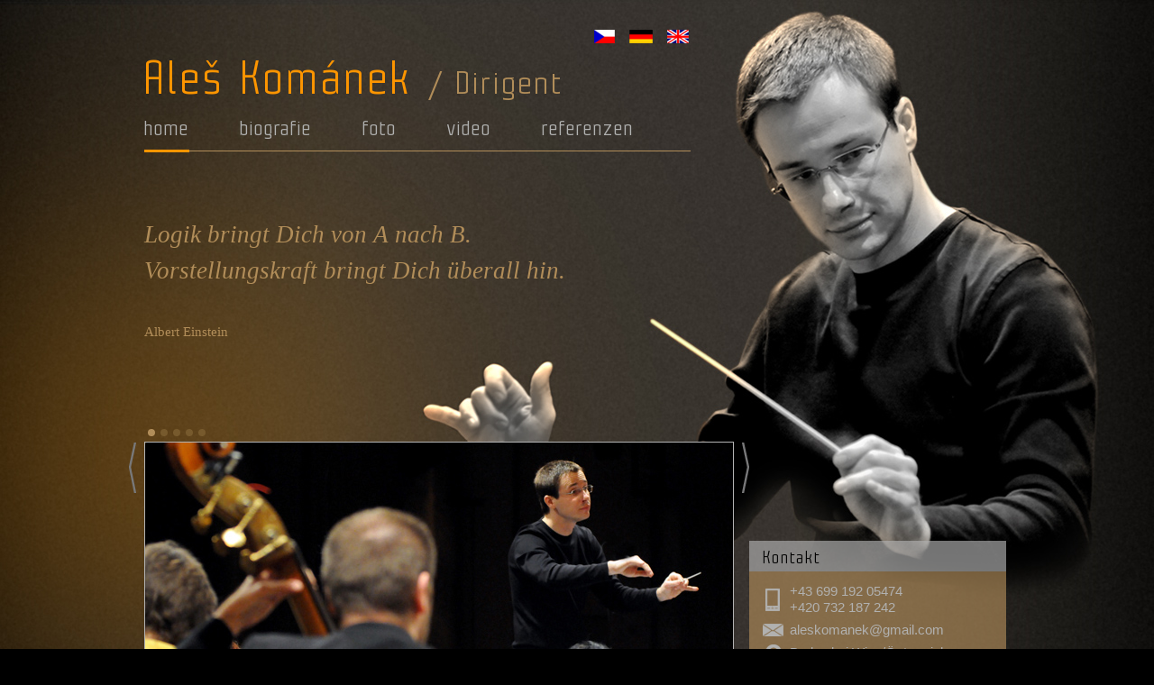

--- FILE ---
content_type: text/html; charset=utf-8
request_url: http://aleskomanek.com/de/
body_size: 1380
content:
<!DOCTYPE html>
<html>
<head>
	<meta charset="utf-8">
	<meta name="description" content="Aleš Kománek / Dirigent">

	<title>Aleš Kománek</title>

	<link rel="alternate" hreflang="x-default" href="/">
	<link rel="alternate" hreflang="de" href="/de/">
	<link rel="alternate" hreflang="en" href="/cs/">

	<link rel="stylesheet" media="screen,projection,tv" href="/css/screen.css">
	<link rel="stylesheet" media="print" href="/css/print.css">
	<!--[if lt IE 9]>
	<link rel="stylesheet" media="screen,projection,tv" href="/css/screen-ie.css">
	<script src="http://html5shiv.googlecode.com/svn/trunk/html5.js"></script>
	<![endif]-->
	<link rel="shortcut icon" href="/images/favicon.png">
		<link rel="stylesheet" href="/css/flexslider/flexslider.css" type="text/css">
</head>

<body>
	<script> document.documentElement.className+=' js' </script>

	<header>
		<div class="inner">
			<h1>Aleš Kománek <span class="subtitle">/ Dirigent</span></h1>

			<ul id="locale-nav">
				<li><a href="/cs/"><img src="/images/icons/cs.png" width="23" height="15" alt="česky"></a></li>
				<li><a href="/de/"><img src="/images/icons/de.png" width="26" height="15" alt="deutsch"></a></li>
				<li><a href="/"><img src="/images/icons/en.png" width="24" height="15" alt="english"></a></li>
			</ul>


			<nav>
				<ul>
					<li><a href="/de/" class="current">home</a></li>
					<li><a href="/de/biography/">biografie</a></li>
					<li><a href="/de/photos/">foto</a></li>
					<li><a href="/de/video/">video</a></li>
					<li><a href="/de/references/">referenzen</a></li>
				</ul>
			</nav>
		</div>
	</header>

	<main id="content" role="main">
	<blockquote id="motto">
		<p>Logik bringt Dich von A nach B.<br/>Vorstellungskraft bringt Dich überall hin.</p>
		<footer>Albert Einstein</footer>
	</blockquote>

	<div class="flexslider">
		<ul class="slides">
			<li>
				<figure>
					<img src="/images/banner/baner_foto_01.jpg" width="652" height="274" alt="Aleš Kománek">
					<figcaption>Aleš Kománek</figcaption>
				</figure>
			</li>
			<li>
				<figure>
					<img src="/images/banner/baner_foto_02.jpg" width="652" height="274" alt="Aleš Kománek">
					<figcaption>Aleš Kománek</figcaption>
				</figure>
			</li>
			<li>
				<figure>
					<img src="/images/banner/baner_foto_03.jpg" width="652" height="274" alt="Aleš Kománek">
					<figcaption>Aleš Kománek</figcaption>
				</figure>
			</li>
			<li>
				<figure>
					<img src="/images/banner/baner_foto_04.jpg" width="652" height="274" alt="Aleš Kománek">
					<figcaption>Aleš Kománek</figcaption>
				</figure>
			</li>
			<li>
				<figure>
					<img src="/images/banner/baner_foto_05.jpg" width="652" height="274" alt="Aleš Kománek">
					<figcaption>Aleš Kománek</figcaption>
				</figure>
			</li>
		</ul>
		<noscript>
			<figure>
				<img src="/images/banner/baner_foto_03.jpg" width="652" height="274" alt="Aleš Kománek">
				<figcaption>Aleš Kománek</figcaption>
			</figure>
		</noscript>
	</div>

		<aside id="contact">
			<header>Kontakt</header>
			<div id="address">
				<ul>
					<li class="phone">+43 699 192 05474<br>+420 732 187 242</li>
					<li class="mail">aleskomanek@gmail.com</li>
					<li class="address">Baden bei Wien/Österreich<br>Ostrava/Tschechische Rep.</li>
				</ul>
			</div>
		</aside>
	</main>

	<footer>
		<nav>
			<ul>
				<li><a href="/de/" class="current">home</a></li>
				<li><a href="/de/biography/">biografie</a></li>
				<li><a href="/de/photos/">foto</a></li>
				<li><a href="/de/video/">video</a></li>
				<li><a href="/de/references/">referenzen</a></li>
			</ul>
		</nav>

		<div class="copyright">&copy; Aleš Kománek, 2013</div>

		<ul id="social-links">
			<li><a href="https://www.facebook.com/alesch.komauneck"><img src="/images/icons/facebook.png" width="14" height="24" alt="Facebook" title="Aleš Kománek na Facebooku"></a></li>
			<li><a href="skype:al.komanek?call"><img src="/images/icons/skype.png" width="26" height="26" alt="Skype" title="skype jméno: al.komanek"></a></li>
		</ul>
	</footer>

	<script src="/js/jquery.js"></script>
	<script src="/js/netteForms.js"></script>
	<script src="/js/nette.ajax.js"></script>
	<script src="/js/confirm.ajax.js"></script>
	<script src="/js/main.js"></script>

	<script src="/js/flexslider/jquery.flexslider.js"></script>

	<script>
		$(window).load(function() {
			$('.flexslider').flexslider({
				animation: "fade",
				slideshowSpeed: 4000,
				animationSpeed: 2000
			});
		});
	</script>
</body>
</html>


--- FILE ---
content_type: text/css
request_url: http://aleskomanek.com/css/screen.css
body_size: 2352
content:
@font-face{
	font-family: 'Fenix22';
	src: url('fonts/Fenix22/Fenix22.eot');
	src: url('fonts/Fenix22/Fenix22.eot') format('embedded-opentype'),
		 url('fonts/Fenix22/Fenix22.woff') format('woff'),
		 url('fonts/Fenix22/Fenix22.otf') format('opentype'),
		 url('fonts/Fenix22/Fenix22.ttf') format('truetype'),
		 url('fonts/Fenix22/Fenix22.svg#Fenix22') format('svg');
}

@font-face{
	font-family: 'Fenix22Bold';
	src: url('fonts/Fenix22/Fenix22Bold.eot');
	src: url('fonts/Fenix22/Fenix22Bold.eot') format('embedded-opentype'),
		 url('fonts/Fenix22/Fenix22Bold.woff') format('woff'),
		 url('fonts/Fenix22/Fenix22Bold.otf') format('opentype'),
		 url('fonts/Fenix22/Fenix22Bold.ttf') format('truetype'),
		 url('fonts/Fenix22/Fenix22Bold.svg#Fenix22Bold') format('svg');
	font-weight: bold;
}

@font-face{
	font-family: 'Fenix22Italic';
	src: url('fonts/Fenix22/Fenix22Italic.eot');
	src: url('fonts/Fenix22/Fenix22Italic.eot') format('embedded-opentype'),
		 url('fonts/Fenix22/Fenix22Italic.woff') format('woff'),
		 url('fonts/Fenix22/Fenix22Italic.otf') format('opentype'),
		 url('fonts/Fenix22/Fenix22Italic.ttf') format('truetype'),
		 url('fonts/Fenix22/Fenix22Italic.svg#Fenix22Italic') format('svg');
	font-style: italic;
}

@font-face{
	font-family: 'Fenix22BoldItalic';
	src: url('fonts/Fenix22/Fenix22BoldItalic.eot');
	src: url('fonts/Fenix22/Fenix22BoldItalic.eot') format('embedded-opentype'),
		 url('fonts/Fenix22/Fenix22BoldItalic.woff') format('woff'),
		 url('fonts/Fenix22/Fenix22BoldItalic.otf') format('opentype'),
		 url('fonts/Fenix22/Fenix22BoldItalic.ttf') format('truetype'),
		 url('fonts/Fenix22/Fenix22BoldItalic.svg#Fenix22BoldItalic') format('svg');
	font-weight: bold;
	font-style: italic;
}

html, body {
	margin: 0;
	padding: 0;
}

body {
	font-family: Arial, Helvetica, sans-serif;
	font-size: 14px;
	background-color: black;
	background-image: url('../images/background.jpg'), url('../images/bg.jpg');
	background-position: 50% 0;
	background-repeat: no-repeat, repeat-y;
	color: white;
}

body > header {
	height: 170px;
	width: 960px;
	margin: 0 auto;
}

div.inner {
	position: relative;
	width: 960px;
	height: 170px;
}

body > header h1 {
	font-family: 'Fenix22';
	font-size: 52px;
	margin: 0;
	padding: 0;
	color: #fd9500;
	letter-spacing: 5px;
	font-weight: lighter;
	position: absolute;
	top: 60px;
}

body > header h1 span.subtitle {
	font-family: 'Fenix22';
	font-size: 36px;
	letter-spacing: 3px;
	color: #b18d59;
}

div#logged-user {
	position: absolute;
	right: 0px;
	top: 0px;
	font-size: 12px;
	padding: 1ex;
}

div#logged-user a {
	color: #b2751e;
	text-decoration: none;
}

div#logged-user a:hover {
	text-decoration: underline;
}

ul#locale-nav {
	position: absolute;
	right: 356px;
	top: 33px;
	margin: 0;
	padding: 0;
	list-style-type: none;
}

ul#locale-nav li {
	float: left;
	margin-left: 16px;
}

body > header nav {
	font-family: 'Fenix22';
	font-weight: lighter;
	font-size: 24px;
	letter-spacing: 2px;
	min-width: 606px;
	display: block;
	position: absolute;
	bottom: 2px;
}

body > header nav ul {
	margin: 0;
	padding: 0;
	list-style-type: none;
	border-bottom: 1px solid #b18d59;
	white-space: nowrap;
}

body > header nav ul li {
	display: inline;
	margin-right: 48px;
}

body > header nav ul li a {
	color: #b1b2b1;
	text-decoration: none;
	padding-bottom: 10px;
	display: inline-block;
	position: relative;
	top: 2px;
}

body > header nav ul li a.current {
	border-bottom: 3px solid #fd9500;
}

body > header nav ul li a:hover {
	border-bottom: 3px solid #fd9500;
	color: #fd9500;
}


#content[role=main] {
	display: block;
	width: 652px;
	margin: 0 auto;
	position: relative;
	left: -154px;
}


aside#contact {
	position: absolute;
	bottom: 0;
	right: -304px;
	width: 285px;
	font-size: 15px;
}

aside#contact header {
	font-family: 'Fenix22';
	font-weight: lighter;
	letter-spacing: 2px;
	font-size: 20px;
	background: rgb(179, 179, 179);
	background: rgba(179, 179, 179, 0.65);
	padding: 8px 15px;
	height: 18px;
	color: black;
}

aside#contact #address {
	background: rgb(177, 141, 89);
	background: rgba(177, 141, 89, 0.65);
	padding: 8px 15px 15px 15px;
	color: #b1b1b0;
}

aside#contact ul {
	margin: 5px 0 0 0;
	padding: 0;
	list-style-type: none;
}

aside#contact ul li {
	line-height: 32px;
	padding-left: 30px;
	white-space: nowrap;
}

aside#contact li.phone { background: url('../images/icons/phone.png') 3px 50% no-repeat; line-height: 1.2; }
aside#contact li.mail { background: url('../images/icons/mail.png') 0px 50% no-repeat; }
aside#contact li.address { background: url('../images/icons/address.png') 3px 0% no-repeat; line-height: 1.2; }


body > footer {
	position: relative;
	left: -154px;
	width: 652px;
	margin: 40px auto 20px auto;
	line-height: 13px;
	color: #7d7c7c;
	font-size: 13px;
	display: block;
}

body > footer ul#social-links {
	position: absolute;
	top: -13px;
	right: -304px;
	width: 285px;
	height: 26px;
	margin: 0;
	padding: 0;
	list-style-type: none;
}

ul#social-links li {
	display: inline;
	margin-left: 20px;
}

ul#social-links li img {
	vertical-align: middle;
}

body > footer .copyright {
	position: absolute;
	font-size: 12px;
	right: 0px;
	top: 0px;
}

body > footer nav ul {
	font-family: 'Fenix22';
	font-weight: lighter;
	letter-spacing: 2px;
	font-size: 18px;
	margin: 0;
	padding: 0;
	list-style-type: none;
}

body > footer nav ul li {
	display: inline;
	margin-right: 35px;
}

body > footer nav ul li a {
	color: #7d7c7c;
	text-decoration: none;
}

body > footer nav ul li a:hover {
	text-decoration: underline;
}



nav.breadcrumb {
	color: #b18d59;
	display: block;
}

nav.breadcrumb ul {
	margin: 0;
	padding: 20px 0 10px 0;
	list-style-type: none;
}

nav.breadcrumb ul li {
	display: inline;
}

nav.breadcrumb ul li a {
	color: #b18d59;
	text-decoration: none;
}

nav.breadcrumb ul li a:hover {
	text-decoration: underline;
}

section.content {
	background: rgb(0, 0, 0);
	background: rgba(0, 0, 0, 0.65);
	color: #b1b2b1;
	padding: 40px 45px;
	min-height: 470px;
}

.content h1 {
	font-family: 'Fenix22';
	font-weight: lighter;
	letter-spacing: 2px;
	font-size: 30px;
	color: #fd9500;
	margin: 0 0 20px 0;
	font-weight: normal;
}

.content h2 {
	font-family: 'Fenix22';
	font-weight: lighter;
	letter-spacing: 2px;
	font-size: 24px;
	color: #b18d59;
	margin: 0 0 20px 0;
	font-weight: normal;
}

.content p {
	line-height: 1.5;
}

.content a {
	color: #b2751e;
	text-decoration: none;
}

.content a:hover {
	text-decoration: underline;
}


a img {
	border: none;
}



/**
 * home
 */
blockquote#motto {
	display: block;
	height: 250px;
	margin: 0;
	padding: 70px 0 0 0;
	font-family: Georgia, 'New York CE', utopia, serif;
	color: #b18d59;
}

blockquote#motto p {
	font-size: 27px;
	font-style: italic;
	margin: 0;
	padding: 0;
	line-height: 1.5;
}

blockquote#motto footer {
	display: block;
	font-size: 15px;
	margin: 40px 0 0 0;
}

figure {
	margin: 0;
	padding: 0;
	position: relative;
	display: block;
}

figure img {
	margin: 0;
}

figcaption {
	background: rgb(179, 179, 179);
	background: rgba(179, 179, 179, 0.85);
	margin: 0;
	padding: 0;
	position: absolute;
	bottom: 1px;
	right: 1px;
	width: 200px;
	height: 40px;
	color: black;
	padding: 13px 15px;
	font-size: 15px;
	font-style: italic;
	visibility: hidden;
}

figure:hover figcaption {
	/*visibility: visible;*/
}

.flexslider {
    width: 652px;
    height: 274px;
	border: 1px solid #b3b3b3;
}


/**
 * biography
 */
textarea.biography {
	width: 100%;
	height: 500px;
}


/**
 * news
 */
ul#events {
	margin: 0;
	padding: 0;
	list-style-type: none;
}

ul#events li {
	padding: 0 0 36px 0;
	clear: both;
}

ul#events li time {
	font-family: 'Fenix22';
	font-weight: lighter;
	letter-spacing: 2px;
	font-size: 14px;
	color: #b18d59;
	float: right;
	padding: 10px 0 0 20px;
	white-space: nowrap;
}

ul#events li h1 {
	font-family: 'Fenix22';
	font-weight: lighter;
	letter-spacing: 2px;
	font-size: 24px;
	color: #b18d59;
	margin-bottom: 10px;
}

ul#events li p {
	margin: 0;
	padding: 0;
}

ul#events li h1 .operations {
	white-space: nowrap;
	float: right;
	clear: right;
	margin-left: 1em;
}

ul#events li h1 span {
	font-family: Arial, Helvetica, sans-serif;
	font-size: 12px;
	letter-spacing: 0px;
	visibility: hidden;
}

ul#events li h1 span.delete a {
	color: red;
}

ul#events li:hover h1 span {
	visibility: visible;
}

ul#events li input[type=text] {
	width: 100%;
}

ul#events li textarea {
	width: 100%;
	height: 60px;
}

span.page-next {
	float: right;
}

p.add a {
	color: green;
}


/**
 * photos
 */
ul#galleries {
	margin: 0;
	padding: 0;
	list-style-type: none;
}

ul#galleries li {
	float: left;
	border: 1px solid #949493;
	background: #949493;
	color: white;
	display: block;
	width: 184px;
	margin: 8px;
	text-align: center;
}

ul#galleries li:hover {
	border-color: white;
}

ul#galleries h1 {
	font-family: 'Fenix22';
	font-weight: lighter;
	letter-spacing: 2px;
	font-size: 30px;
	margin: 32px auto 0px;
	padding-bottom: 30px;
	color: white;
}

ul#galleries a {
	text-decoration: none;
	display: block;
}

ul#galleries a:hover {
	color: white;
}

ul#photos {
	margin: 0;
	padding: 0;
	list-style-type: none;
}

ul#photos li {
	padding: 8px;
	text-align: center;
	vertical-align: top;
	float: left;
	width: 184px;
	height: 184px;
}

ul#photos img {
	border: 1px solid #949493;
}

ul#photos img:hover {
	border-color: white;
}

div.add-photo {
	text-align: center;
	margin-bottom: 20px;
}

div.add-photo ul.errors {
	text-align: left;
	color: red;
}

div.photo {
	position: relative;
}

div.photo a.delete {
	position: absolute;
	display: block;
	width: 100%;
	background: white;
	background: rgba(255, 255, 255, 0.7);
	padding: 5px 0;
	bottom: 4px;
	left: 1px;
	color: red;
	visibility: hidden;
	text-decoration: none;
}

div.photo a.delete:hover {
	background: red;
	background: rgba(255, 0, 0, 0.7);
	color: white;
	font-weight: bold;
}

div.photo:hover a.delete {
	visibility: visible;
}


/**
 * references
 */
ul#references {
	margin: 0;
	padding: 0;
	list-style-type: none;
}

ul#references > li {
	margin-bottom: 60px;	
}

#references blockquote {
	quotes: "“" "“" "‚" "‘";
	padding-left: 30px;
	padding-top: 10px;
}

#references blockquote > p {
	position: relative;
	font-style: italic;
	padding-left: 30px;
}

#references blockquote p:before {
	content: open-quote;
	color: #b18d59;
	font-size: 50px;
	position: absolute;	
	top: -20px;
	left: 0;
}

#references blockquote p:after {
	content: no-close-quote;
	color: #b18d59;
	font-size: 50px;
	position: absolute;
	top: -35px;
	right: 0px;
}

#references blockquote footer {
	margin-top: 30px;
}

#references blockquote cite {
	font-weight: bold;
}

#references blockquote cite:before {
	content: '― ';
}

#references blockquote footer ul.info {
	margin: 10px 0;
	padding: 0;
	list-style-type: none;
	font-style: italic;
	line-height: 22px;
}

#references blockquote footer ul.info li {
	margin-bottom: 5px;
	font-size: 90%;
}


--- FILE ---
content_type: text/css
request_url: http://aleskomanek.com/css/flexslider/flexslider.css
body_size: 583
content:
.flex-container a:active,
.flexslider a:active,
.flex-container a:focus,
.flexslider a:focus  { outline: none; }
 
.slides,
.flex-control-nav,
.flex-direction-nav {
    margin: 0;
    padding: 0;
    list-style: none;
}
 
.flexslider a img { outline: none; border: none; }
 
.flexslider {
    margin: 0;
    padding: 0;
}

.flexslider .slides > li {
    display: none;
    -webkit-backface-visibility: hidden;
}
 
.flexslider .slides img {
    width: 100%;
    display: block;
 
    -webkit-border-radius: 2px;
    -moz-border-radius: 2px;
    border-radius: 2px;
}

.slides:after {
    content: ".";
    display: block;
    clear: both;
    visibility: hidden;
    line-height: 0;
    height: 0;
}
 
html[xmlns] .slides { display: block; }
* html .slides { height: 1%; }

.flexslider {
    position: relative;
    zoom: 1;
}


.flex-direction-nav a {
    display: block;
    position: absolute;
    margin: 0;
    width: 8px;
    height: 56px;
    top: 0;
    cursor: pointer;
    text-indent: -9999px;
}

.flex-direction-nav .flex-prev {
    left: -18px;
    background: url('left-arrow.png') no-repeat;
}

.flex-direction-nav .flex-next {
    right: -18px;
    background: url('right-arrow.png') no-repeat;
}


.flexslider .flex-control-nav {
    position: absolute;
    top: -15px;
}
 
.flex-control-nav li {
    display: inline-block;
    zoom: 1;
}
 
.flex-control-paging li a {
    display: block;
    cursor: pointer;
    text-indent: -9999px;
    width: 8px;
    height: 8px;
    margin: 0 3px;
    -webkit-border-radius: 8px;
    -moz-border-radius: 8px;
    border-radius: 8px;
    background-color: #775a2d;
}

.flex-control-paging li a:hover {
    background-color: #b18d59;
}
 
.flex-control-paging li a.flex-active {
    background-color: #b18d59;
}


--- FILE ---
content_type: application/javascript
request_url: http://aleskomanek.com/js/main.js
body_size: 224
content:
$(function(){
	
	$.nette.init();
	
	/*$(document).ready(function () {
		resize();
	});
	
	$(window).resize(function () {
		resize();
	});
	
	function resize() {
		var rate = $(window).height() / $('html').height();
		
		if (rate < 1) {
			$('html').css('zoom', rate);
			$('html').css('-moz-transform', 'scale(' + rate + ')');
			$('html').css('-moz-transform-origin', 'top center');
		}
	}*/
	
});
